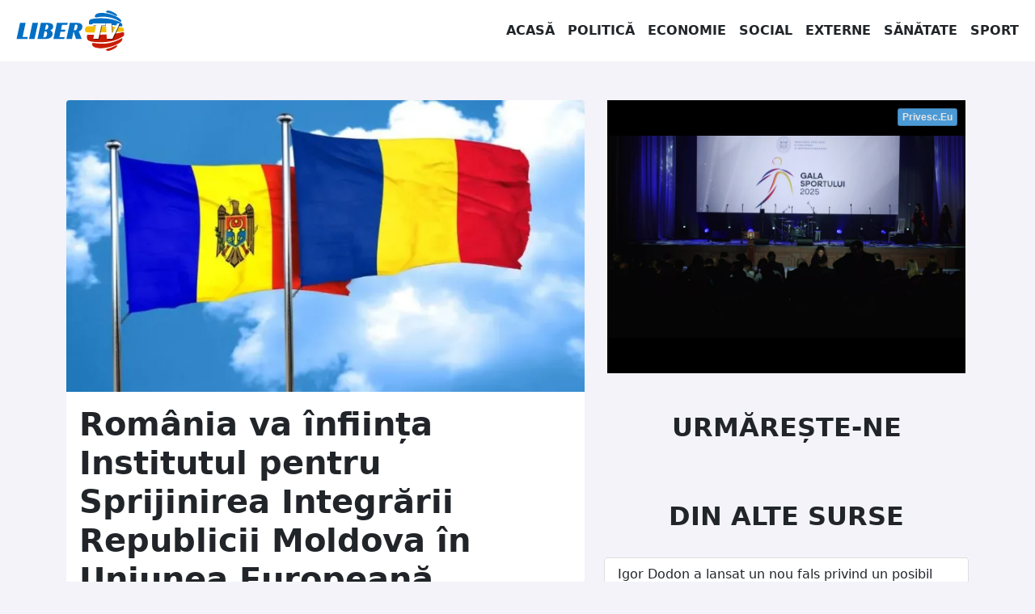

--- FILE ---
content_type: text/html; charset=UTF-8
request_url: https://libertv.md/politica/romania-va-infiinta-institutul-pentru-sprijinirea-integrarii-republicii-moldova-in-uniunea-europeana/
body_size: 13498
content:
<!doctype html>
<!--[if lt IE 9]><html class="no-js no-svg ie lt-ie9 lt-ie8 lt-ie7" dir="ltr" lang="ro-RO" prefix="og: https://ogp.me/ns#"> <![endif]-->
<!--[if IE 9]><html class="no-js no-svg ie ie9 lt-ie9 lt-ie8" dir="ltr" lang="ro-RO" prefix="og: https://ogp.me/ns#"> <![endif]-->
<!--[if gt IE 9]><!-->
<html class="no-js no-svg" dir="ltr" lang="ro-RO" prefix="og: https://ogp.me/ns#"> <!--<![endif]-->
<head><style>img.lazy{min-height:1px}</style><link rel="preload" href="https://libertv.md/wp-content/plugins/w3-total-cache/pub/js/lazyload.min.js" as="script">
    <meta charset="UTF-8"/>
    <meta name="description" content="Fii liber cu noi!">
    <meta http-equiv="Content-Type" content="text/html; charset=UTF-8"/>
    <meta http-equiv="X-UA-Compatible" content="IE=edge">
    <meta name="viewport" content="width=device-width, initial-scale=1">
    <link rel="profile" href="http://gmpg.org/xfn/11">
    <title>România va înființa Institutul pentru Sprijinirea Integrării Republicii Moldova în Uniunea Europeană - Liber TV</title>
	<style>img:is([sizes="auto" i], [sizes^="auto," i]) { contain-intrinsic-size: 3000px 1500px }</style>
	
		<!-- All in One SEO 4.6.8.1 - aioseo.com -->
		<meta name="description" content="Senatul României a adoptat o propunere legislativă prin care se înfiinţează Institutul pentru Sprijinirea Integrării Republicii Moldova în Uniunea Europeană, pe perioada negocierilor de aderare, scrie caleaeuropeana.ro, cu trimitere la Agerpres. Potrivit proiectului iniţiat de un grup de parlamentari PNL, este vorba de o instituţie administrativă autonomă cu personalitate juridică, rolul ei fiind de a" />
		<meta name="robots" content="max-image-preview:large" />
		<link rel="canonical" href="https://libertv.md/politica/romania-va-infiinta-institutul-pentru-sprijinirea-integrarii-republicii-moldova-in-uniunea-europeana/" />
		<meta name="generator" content="All in One SEO (AIOSEO) 4.6.8.1" />
		<meta property="og:locale" content="ro_RO" />
		<meta property="og:site_name" content="Liber TV - Fii liber cu noi!" />
		<meta property="og:type" content="article" />
		<meta property="og:title" content="România va înființa Institutul pentru Sprijinirea Integrării Republicii Moldova în Uniunea Europeană - Liber TV" />
		<meta property="og:description" content="Senatul României a adoptat o propunere legislativă prin care se înfiinţează Institutul pentru Sprijinirea Integrării Republicii Moldova în Uniunea Europeană, pe perioada negocierilor de aderare, scrie caleaeuropeana.ro, cu trimitere la Agerpres. Potrivit proiectului iniţiat de un grup de parlamentari PNL, este vorba de o instituţie administrativă autonomă cu personalitate juridică, rolul ei fiind de a" />
		<meta property="og:url" content="https://libertv.md/politica/romania-va-infiinta-institutul-pentru-sprijinirea-integrarii-republicii-moldova-in-uniunea-europeana/" />
		<meta property="og:image" content="https://libertv.md/wp-content/uploads/2023/10/IMG_2813.jpeg" />
		<meta property="og:image:secure_url" content="https://libertv.md/wp-content/uploads/2023/10/IMG_2813.jpeg" />
		<meta property="og:image:width" content="810" />
		<meta property="og:image:height" content="455" />
		<meta property="article:published_time" content="2023-10-24T08:41:23+00:00" />
		<meta property="article:modified_time" content="2023-10-24T08:42:02+00:00" />
		<meta property="article:publisher" content="https://www.facebook.com/LiberTVmd/" />
		<meta name="twitter:card" content="summary" />
		<meta name="twitter:title" content="România va înființa Institutul pentru Sprijinirea Integrării Republicii Moldova în Uniunea Europeană - Liber TV" />
		<meta name="twitter:description" content="Senatul României a adoptat o propunere legislativă prin care se înfiinţează Institutul pentru Sprijinirea Integrării Republicii Moldova în Uniunea Europeană, pe perioada negocierilor de aderare, scrie caleaeuropeana.ro, cu trimitere la Agerpres. Potrivit proiectului iniţiat de un grup de parlamentari PNL, este vorba de o instituţie administrativă autonomă cu personalitate juridică, rolul ei fiind de a" />
		<meta name="twitter:image" content="https://libertv.md/wp-content/uploads/2023/10/IMG_2813.jpeg" />
		<script type="application/ld+json" class="aioseo-schema">
			{"@context":"https:\/\/schema.org","@graph":[{"@type":"BlogPosting","@id":"https:\/\/libertv.md\/politica\/romania-va-infiinta-institutul-pentru-sprijinirea-integrarii-republicii-moldova-in-uniunea-europeana\/#blogposting","name":"Rom\u00e2nia va \u00eenfiin\u021ba Institutul pentru Sprijinirea Integr\u0103rii Republicii Moldova \u00een Uniunea European\u0103 - Liber TV","headline":"Rom\u00e2nia va \u00eenfiin\u021ba Institutul pentru Sprijinirea Integr\u0103rii Republicii Moldova \u00een Uniunea European\u0103","author":{"@id":"https:\/\/libertv.md\/reporter\/sirbu-adrian\/#author"},"publisher":{"@id":"https:\/\/libertv.md\/#organization"},"image":{"@type":"ImageObject","url":"https:\/\/libertv.md\/wp-content\/uploads\/2023\/10\/IMG_2813.jpeg","width":810,"height":455},"datePublished":"2023-10-24T10:41:23+02:00","dateModified":"2023-10-24T10:42:02+02:00","inLanguage":"ro-RO","mainEntityOfPage":{"@id":"https:\/\/libertv.md\/politica\/romania-va-infiinta-institutul-pentru-sprijinirea-integrarii-republicii-moldova-in-uniunea-europeana\/#webpage"},"isPartOf":{"@id":"https:\/\/libertv.md\/politica\/romania-va-infiinta-institutul-pentru-sprijinirea-integrarii-republicii-moldova-in-uniunea-europeana\/#webpage"},"articleSection":"Politica, Promo"},{"@type":"BreadcrumbList","@id":"https:\/\/libertv.md\/politica\/romania-va-infiinta-institutul-pentru-sprijinirea-integrarii-republicii-moldova-in-uniunea-europeana\/#breadcrumblist","itemListElement":[{"@type":"ListItem","@id":"https:\/\/libertv.md\/#listItem","position":1,"name":"Prima pagin\u0103","item":"https:\/\/libertv.md\/","nextItem":"https:\/\/libertv.md\/stiri\/politica\/#listItem"},{"@type":"ListItem","@id":"https:\/\/libertv.md\/stiri\/politica\/#listItem","position":2,"name":"Politica","item":"https:\/\/libertv.md\/stiri\/politica\/","nextItem":"https:\/\/libertv.md\/politica\/romania-va-infiinta-institutul-pentru-sprijinirea-integrarii-republicii-moldova-in-uniunea-europeana\/#listItem","previousItem":"https:\/\/libertv.md\/#listItem"},{"@type":"ListItem","@id":"https:\/\/libertv.md\/politica\/romania-va-infiinta-institutul-pentru-sprijinirea-integrarii-republicii-moldova-in-uniunea-europeana\/#listItem","position":3,"name":"Rom\u00e2nia va \u00eenfiin\u021ba Institutul pentru Sprijinirea Integr\u0103rii Republicii Moldova \u00een Uniunea European\u0103","previousItem":"https:\/\/libertv.md\/stiri\/politica\/#listItem"}]},{"@type":"Organization","@id":"https:\/\/libertv.md\/#organization","name":"Liber TV","description":"Fii liber cu noi!","url":"https:\/\/libertv.md\/","logo":{"@type":"ImageObject","url":"https:\/\/libertv.md\/wp-content\/uploads\/2022\/02\/logo-liber-tv-moldova-1024.png","@id":"https:\/\/libertv.md\/politica\/romania-va-infiinta-institutul-pentru-sprijinirea-integrarii-republicii-moldova-in-uniunea-europeana\/#organizationLogo","width":1024,"height":1024},"image":{"@id":"https:\/\/libertv.md\/politica\/romania-va-infiinta-institutul-pentru-sprijinirea-integrarii-republicii-moldova-in-uniunea-europeana\/#organizationLogo"},"sameAs":["https:\/\/www.facebook.com\/LiberTVmd\/","https:\/\/www.instagram.com\/libertv_md\/","https:\/\/www.youtube.com\/c\/LiberTV","https:\/\/www.linkedin.com\/company\/libertv"]},{"@type":"Person","@id":"https:\/\/libertv.md\/reporter\/sirbu-adrian\/#author","url":"https:\/\/libertv.md\/reporter\/sirbu-adrian\/","name":"Adrian Sirbu","image":{"@type":"ImageObject","@id":"https:\/\/libertv.md\/politica\/romania-va-infiinta-institutul-pentru-sprijinirea-integrarii-republicii-moldova-in-uniunea-europeana\/#authorImage","url":"https:\/\/secure.gravatar.com\/avatar\/62cd235c9f3513d83e98a9aa9da1cecf?s=96&d=mm&r=g","width":96,"height":96,"caption":"Adrian Sirbu"}},{"@type":"WebPage","@id":"https:\/\/libertv.md\/politica\/romania-va-infiinta-institutul-pentru-sprijinirea-integrarii-republicii-moldova-in-uniunea-europeana\/#webpage","url":"https:\/\/libertv.md\/politica\/romania-va-infiinta-institutul-pentru-sprijinirea-integrarii-republicii-moldova-in-uniunea-europeana\/","name":"Rom\u00e2nia va \u00eenfiin\u021ba Institutul pentru Sprijinirea Integr\u0103rii Republicii Moldova \u00een Uniunea European\u0103 - Liber TV","description":"Senatul Rom\u00e2niei a adoptat o propunere legislativ\u0103 prin care se \u00eenfiin\u0163eaz\u0103 Institutul pentru Sprijinirea Integr\u0103rii Republicii Moldova \u00een Uniunea European\u0103, pe perioada negocierilor de aderare, scrie caleaeuropeana.ro, cu trimitere la Agerpres. Potrivit proiectului ini\u0163iat de un grup de parlamentari PNL, este vorba de o institu\u0163ie administrativ\u0103 autonom\u0103 cu personalitate juridic\u0103, rolul ei fiind de a","inLanguage":"ro-RO","isPartOf":{"@id":"https:\/\/libertv.md\/#website"},"breadcrumb":{"@id":"https:\/\/libertv.md\/politica\/romania-va-infiinta-institutul-pentru-sprijinirea-integrarii-republicii-moldova-in-uniunea-europeana\/#breadcrumblist"},"author":{"@id":"https:\/\/libertv.md\/reporter\/sirbu-adrian\/#author"},"creator":{"@id":"https:\/\/libertv.md\/reporter\/sirbu-adrian\/#author"},"image":{"@type":"ImageObject","url":"https:\/\/libertv.md\/wp-content\/uploads\/2023\/10\/IMG_2813.jpeg","@id":"https:\/\/libertv.md\/politica\/romania-va-infiinta-institutul-pentru-sprijinirea-integrarii-republicii-moldova-in-uniunea-europeana\/#mainImage","width":810,"height":455},"primaryImageOfPage":{"@id":"https:\/\/libertv.md\/politica\/romania-va-infiinta-institutul-pentru-sprijinirea-integrarii-republicii-moldova-in-uniunea-europeana\/#mainImage"},"datePublished":"2023-10-24T10:41:23+02:00","dateModified":"2023-10-24T10:42:02+02:00"},{"@type":"WebSite","@id":"https:\/\/libertv.md\/#website","url":"https:\/\/libertv.md\/","name":"Liber TV","description":"Fii liber cu noi!","inLanguage":"ro-RO","publisher":{"@id":"https:\/\/libertv.md\/#organization"}}]}
		</script>
		<!-- All in One SEO -->

		<!-- This site uses the Google Analytics by MonsterInsights plugin v9.0.0 - Using Analytics tracking - https://www.monsterinsights.com/ -->
							<script src="//www.googletagmanager.com/gtag/js?id=G-895HKF1ZEP"  data-cfasync="false" data-wpfc-render="false" type="text/javascript" async></script>
			<script data-cfasync="false" data-wpfc-render="false" type="text/javascript">
				var mi_version = '9.0.0';
				var mi_track_user = true;
				var mi_no_track_reason = '';
								var MonsterInsightsDefaultLocations = {"page_location":"https:\/\/libertv.md\/politica\/romania-va-infiinta-institutul-pentru-sprijinirea-integrarii-republicii-moldova-in-uniunea-europeana\/"};
				if ( typeof MonsterInsightsPrivacyGuardFilter === 'function' ) {
					var MonsterInsightsLocations = (typeof MonsterInsightsExcludeQuery === 'object') ? MonsterInsightsPrivacyGuardFilter( MonsterInsightsExcludeQuery ) : MonsterInsightsPrivacyGuardFilter( MonsterInsightsDefaultLocations );
				} else {
					var MonsterInsightsLocations = (typeof MonsterInsightsExcludeQuery === 'object') ? MonsterInsightsExcludeQuery : MonsterInsightsDefaultLocations;
				}

								var disableStrs = [
										'ga-disable-G-895HKF1ZEP',
									];

				/* Function to detect opted out users */
				function __gtagTrackerIsOptedOut() {
					for (var index = 0; index < disableStrs.length; index++) {
						if (document.cookie.indexOf(disableStrs[index] + '=true') > -1) {
							return true;
						}
					}

					return false;
				}

				/* Disable tracking if the opt-out cookie exists. */
				if (__gtagTrackerIsOptedOut()) {
					for (var index = 0; index < disableStrs.length; index++) {
						window[disableStrs[index]] = true;
					}
				}

				/* Opt-out function */
				function __gtagTrackerOptout() {
					for (var index = 0; index < disableStrs.length; index++) {
						document.cookie = disableStrs[index] + '=true; expires=Thu, 31 Dec 2099 23:59:59 UTC; path=/';
						window[disableStrs[index]] = true;
					}
				}

				if ('undefined' === typeof gaOptout) {
					function gaOptout() {
						__gtagTrackerOptout();
					}
				}
								window.dataLayer = window.dataLayer || [];

				window.MonsterInsightsDualTracker = {
					helpers: {},
					trackers: {},
				};
				if (mi_track_user) {
					function __gtagDataLayer() {
						dataLayer.push(arguments);
					}

					function __gtagTracker(type, name, parameters) {
						if (!parameters) {
							parameters = {};
						}

						if (parameters.send_to) {
							__gtagDataLayer.apply(null, arguments);
							return;
						}

						if (type === 'event') {
														parameters.send_to = monsterinsights_frontend.v4_id;
							var hookName = name;
							if (typeof parameters['event_category'] !== 'undefined') {
								hookName = parameters['event_category'] + ':' + name;
							}

							if (typeof MonsterInsightsDualTracker.trackers[hookName] !== 'undefined') {
								MonsterInsightsDualTracker.trackers[hookName](parameters);
							} else {
								__gtagDataLayer('event', name, parameters);
							}
							
						} else {
							__gtagDataLayer.apply(null, arguments);
						}
					}

					__gtagTracker('js', new Date());
					__gtagTracker('set', {
						'developer_id.dZGIzZG': true,
											});
					if ( MonsterInsightsLocations.page_location ) {
						__gtagTracker('set', MonsterInsightsLocations);
					}
										__gtagTracker('config', 'G-895HKF1ZEP', {"forceSSL":"true","link_attribution":"true"} );
															window.gtag = __gtagTracker;										(function () {
						/* https://developers.google.com/analytics/devguides/collection/analyticsjs/ */
						/* ga and __gaTracker compatibility shim. */
						var noopfn = function () {
							return null;
						};
						var newtracker = function () {
							return new Tracker();
						};
						var Tracker = function () {
							return null;
						};
						var p = Tracker.prototype;
						p.get = noopfn;
						p.set = noopfn;
						p.send = function () {
							var args = Array.prototype.slice.call(arguments);
							args.unshift('send');
							__gaTracker.apply(null, args);
						};
						var __gaTracker = function () {
							var len = arguments.length;
							if (len === 0) {
								return;
							}
							var f = arguments[len - 1];
							if (typeof f !== 'object' || f === null || typeof f.hitCallback !== 'function') {
								if ('send' === arguments[0]) {
									var hitConverted, hitObject = false, action;
									if ('event' === arguments[1]) {
										if ('undefined' !== typeof arguments[3]) {
											hitObject = {
												'eventAction': arguments[3],
												'eventCategory': arguments[2],
												'eventLabel': arguments[4],
												'value': arguments[5] ? arguments[5] : 1,
											}
										}
									}
									if ('pageview' === arguments[1]) {
										if ('undefined' !== typeof arguments[2]) {
											hitObject = {
												'eventAction': 'page_view',
												'page_path': arguments[2],
											}
										}
									}
									if (typeof arguments[2] === 'object') {
										hitObject = arguments[2];
									}
									if (typeof arguments[5] === 'object') {
										Object.assign(hitObject, arguments[5]);
									}
									if ('undefined' !== typeof arguments[1].hitType) {
										hitObject = arguments[1];
										if ('pageview' === hitObject.hitType) {
											hitObject.eventAction = 'page_view';
										}
									}
									if (hitObject) {
										action = 'timing' === arguments[1].hitType ? 'timing_complete' : hitObject.eventAction;
										hitConverted = mapArgs(hitObject);
										__gtagTracker('event', action, hitConverted);
									}
								}
								return;
							}

							function mapArgs(args) {
								var arg, hit = {};
								var gaMap = {
									'eventCategory': 'event_category',
									'eventAction': 'event_action',
									'eventLabel': 'event_label',
									'eventValue': 'event_value',
									'nonInteraction': 'non_interaction',
									'timingCategory': 'event_category',
									'timingVar': 'name',
									'timingValue': 'value',
									'timingLabel': 'event_label',
									'page': 'page_path',
									'location': 'page_location',
									'title': 'page_title',
									'referrer' : 'page_referrer',
								};
								for (arg in args) {
																		if (!(!args.hasOwnProperty(arg) || !gaMap.hasOwnProperty(arg))) {
										hit[gaMap[arg]] = args[arg];
									} else {
										hit[arg] = args[arg];
									}
								}
								return hit;
							}

							try {
								f.hitCallback();
							} catch (ex) {
							}
						};
						__gaTracker.create = newtracker;
						__gaTracker.getByName = newtracker;
						__gaTracker.getAll = function () {
							return [];
						};
						__gaTracker.remove = noopfn;
						__gaTracker.loaded = true;
						window['__gaTracker'] = __gaTracker;
					})();
									} else {
										console.log("");
					(function () {
						function __gtagTracker() {
							return null;
						}

						window['__gtagTracker'] = __gtagTracker;
						window['gtag'] = __gtagTracker;
					})();
									}
			</script>
				<!-- / Google Analytics by MonsterInsights -->
		<style id='classic-theme-styles-inline-css' type='text/css'>
/*! This file is auto-generated */
.wp-block-button__link{color:#fff;background-color:#32373c;border-radius:9999px;box-shadow:none;text-decoration:none;padding:calc(.667em + 2px) calc(1.333em + 2px);font-size:1.125em}.wp-block-file__button{background:#32373c;color:#fff;text-decoration:none}
</style>
<style id='global-styles-inline-css' type='text/css'>
:root{--wp--preset--aspect-ratio--square: 1;--wp--preset--aspect-ratio--4-3: 4/3;--wp--preset--aspect-ratio--3-4: 3/4;--wp--preset--aspect-ratio--3-2: 3/2;--wp--preset--aspect-ratio--2-3: 2/3;--wp--preset--aspect-ratio--16-9: 16/9;--wp--preset--aspect-ratio--9-16: 9/16;--wp--preset--color--black: #000000;--wp--preset--color--cyan-bluish-gray: #abb8c3;--wp--preset--color--white: #ffffff;--wp--preset--color--pale-pink: #f78da7;--wp--preset--color--vivid-red: #cf2e2e;--wp--preset--color--luminous-vivid-orange: #ff6900;--wp--preset--color--luminous-vivid-amber: #fcb900;--wp--preset--color--light-green-cyan: #7bdcb5;--wp--preset--color--vivid-green-cyan: #00d084;--wp--preset--color--pale-cyan-blue: #8ed1fc;--wp--preset--color--vivid-cyan-blue: #0693e3;--wp--preset--color--vivid-purple: #9b51e0;--wp--preset--gradient--vivid-cyan-blue-to-vivid-purple: linear-gradient(135deg,rgba(6,147,227,1) 0%,rgb(155,81,224) 100%);--wp--preset--gradient--light-green-cyan-to-vivid-green-cyan: linear-gradient(135deg,rgb(122,220,180) 0%,rgb(0,208,130) 100%);--wp--preset--gradient--luminous-vivid-amber-to-luminous-vivid-orange: linear-gradient(135deg,rgba(252,185,0,1) 0%,rgba(255,105,0,1) 100%);--wp--preset--gradient--luminous-vivid-orange-to-vivid-red: linear-gradient(135deg,rgba(255,105,0,1) 0%,rgb(207,46,46) 100%);--wp--preset--gradient--very-light-gray-to-cyan-bluish-gray: linear-gradient(135deg,rgb(238,238,238) 0%,rgb(169,184,195) 100%);--wp--preset--gradient--cool-to-warm-spectrum: linear-gradient(135deg,rgb(74,234,220) 0%,rgb(151,120,209) 20%,rgb(207,42,186) 40%,rgb(238,44,130) 60%,rgb(251,105,98) 80%,rgb(254,248,76) 100%);--wp--preset--gradient--blush-light-purple: linear-gradient(135deg,rgb(255,206,236) 0%,rgb(152,150,240) 100%);--wp--preset--gradient--blush-bordeaux: linear-gradient(135deg,rgb(254,205,165) 0%,rgb(254,45,45) 50%,rgb(107,0,62) 100%);--wp--preset--gradient--luminous-dusk: linear-gradient(135deg,rgb(255,203,112) 0%,rgb(199,81,192) 50%,rgb(65,88,208) 100%);--wp--preset--gradient--pale-ocean: linear-gradient(135deg,rgb(255,245,203) 0%,rgb(182,227,212) 50%,rgb(51,167,181) 100%);--wp--preset--gradient--electric-grass: linear-gradient(135deg,rgb(202,248,128) 0%,rgb(113,206,126) 100%);--wp--preset--gradient--midnight: linear-gradient(135deg,rgb(2,3,129) 0%,rgb(40,116,252) 100%);--wp--preset--font-size--small: 13px;--wp--preset--font-size--medium: 20px;--wp--preset--font-size--large: 36px;--wp--preset--font-size--x-large: 42px;--wp--preset--spacing--20: 0.44rem;--wp--preset--spacing--30: 0.67rem;--wp--preset--spacing--40: 1rem;--wp--preset--spacing--50: 1.5rem;--wp--preset--spacing--60: 2.25rem;--wp--preset--spacing--70: 3.38rem;--wp--preset--spacing--80: 5.06rem;--wp--preset--shadow--natural: 6px 6px 9px rgba(0, 0, 0, 0.2);--wp--preset--shadow--deep: 12px 12px 50px rgba(0, 0, 0, 0.4);--wp--preset--shadow--sharp: 6px 6px 0px rgba(0, 0, 0, 0.2);--wp--preset--shadow--outlined: 6px 6px 0px -3px rgba(255, 255, 255, 1), 6px 6px rgba(0, 0, 0, 1);--wp--preset--shadow--crisp: 6px 6px 0px rgba(0, 0, 0, 1);}:where(.is-layout-flex){gap: 0.5em;}:where(.is-layout-grid){gap: 0.5em;}body .is-layout-flex{display: flex;}.is-layout-flex{flex-wrap: wrap;align-items: center;}.is-layout-flex > :is(*, div){margin: 0;}body .is-layout-grid{display: grid;}.is-layout-grid > :is(*, div){margin: 0;}:where(.wp-block-columns.is-layout-flex){gap: 2em;}:where(.wp-block-columns.is-layout-grid){gap: 2em;}:where(.wp-block-post-template.is-layout-flex){gap: 1.25em;}:where(.wp-block-post-template.is-layout-grid){gap: 1.25em;}.has-black-color{color: var(--wp--preset--color--black) !important;}.has-cyan-bluish-gray-color{color: var(--wp--preset--color--cyan-bluish-gray) !important;}.has-white-color{color: var(--wp--preset--color--white) !important;}.has-pale-pink-color{color: var(--wp--preset--color--pale-pink) !important;}.has-vivid-red-color{color: var(--wp--preset--color--vivid-red) !important;}.has-luminous-vivid-orange-color{color: var(--wp--preset--color--luminous-vivid-orange) !important;}.has-luminous-vivid-amber-color{color: var(--wp--preset--color--luminous-vivid-amber) !important;}.has-light-green-cyan-color{color: var(--wp--preset--color--light-green-cyan) !important;}.has-vivid-green-cyan-color{color: var(--wp--preset--color--vivid-green-cyan) !important;}.has-pale-cyan-blue-color{color: var(--wp--preset--color--pale-cyan-blue) !important;}.has-vivid-cyan-blue-color{color: var(--wp--preset--color--vivid-cyan-blue) !important;}.has-vivid-purple-color{color: var(--wp--preset--color--vivid-purple) !important;}.has-black-background-color{background-color: var(--wp--preset--color--black) !important;}.has-cyan-bluish-gray-background-color{background-color: var(--wp--preset--color--cyan-bluish-gray) !important;}.has-white-background-color{background-color: var(--wp--preset--color--white) !important;}.has-pale-pink-background-color{background-color: var(--wp--preset--color--pale-pink) !important;}.has-vivid-red-background-color{background-color: var(--wp--preset--color--vivid-red) !important;}.has-luminous-vivid-orange-background-color{background-color: var(--wp--preset--color--luminous-vivid-orange) !important;}.has-luminous-vivid-amber-background-color{background-color: var(--wp--preset--color--luminous-vivid-amber) !important;}.has-light-green-cyan-background-color{background-color: var(--wp--preset--color--light-green-cyan) !important;}.has-vivid-green-cyan-background-color{background-color: var(--wp--preset--color--vivid-green-cyan) !important;}.has-pale-cyan-blue-background-color{background-color: var(--wp--preset--color--pale-cyan-blue) !important;}.has-vivid-cyan-blue-background-color{background-color: var(--wp--preset--color--vivid-cyan-blue) !important;}.has-vivid-purple-background-color{background-color: var(--wp--preset--color--vivid-purple) !important;}.has-black-border-color{border-color: var(--wp--preset--color--black) !important;}.has-cyan-bluish-gray-border-color{border-color: var(--wp--preset--color--cyan-bluish-gray) !important;}.has-white-border-color{border-color: var(--wp--preset--color--white) !important;}.has-pale-pink-border-color{border-color: var(--wp--preset--color--pale-pink) !important;}.has-vivid-red-border-color{border-color: var(--wp--preset--color--vivid-red) !important;}.has-luminous-vivid-orange-border-color{border-color: var(--wp--preset--color--luminous-vivid-orange) !important;}.has-luminous-vivid-amber-border-color{border-color: var(--wp--preset--color--luminous-vivid-amber) !important;}.has-light-green-cyan-border-color{border-color: var(--wp--preset--color--light-green-cyan) !important;}.has-vivid-green-cyan-border-color{border-color: var(--wp--preset--color--vivid-green-cyan) !important;}.has-pale-cyan-blue-border-color{border-color: var(--wp--preset--color--pale-cyan-blue) !important;}.has-vivid-cyan-blue-border-color{border-color: var(--wp--preset--color--vivid-cyan-blue) !important;}.has-vivid-purple-border-color{border-color: var(--wp--preset--color--vivid-purple) !important;}.has-vivid-cyan-blue-to-vivid-purple-gradient-background{background: var(--wp--preset--gradient--vivid-cyan-blue-to-vivid-purple) !important;}.has-light-green-cyan-to-vivid-green-cyan-gradient-background{background: var(--wp--preset--gradient--light-green-cyan-to-vivid-green-cyan) !important;}.has-luminous-vivid-amber-to-luminous-vivid-orange-gradient-background{background: var(--wp--preset--gradient--luminous-vivid-amber-to-luminous-vivid-orange) !important;}.has-luminous-vivid-orange-to-vivid-red-gradient-background{background: var(--wp--preset--gradient--luminous-vivid-orange-to-vivid-red) !important;}.has-very-light-gray-to-cyan-bluish-gray-gradient-background{background: var(--wp--preset--gradient--very-light-gray-to-cyan-bluish-gray) !important;}.has-cool-to-warm-spectrum-gradient-background{background: var(--wp--preset--gradient--cool-to-warm-spectrum) !important;}.has-blush-light-purple-gradient-background{background: var(--wp--preset--gradient--blush-light-purple) !important;}.has-blush-bordeaux-gradient-background{background: var(--wp--preset--gradient--blush-bordeaux) !important;}.has-luminous-dusk-gradient-background{background: var(--wp--preset--gradient--luminous-dusk) !important;}.has-pale-ocean-gradient-background{background: var(--wp--preset--gradient--pale-ocean) !important;}.has-electric-grass-gradient-background{background: var(--wp--preset--gradient--electric-grass) !important;}.has-midnight-gradient-background{background: var(--wp--preset--gradient--midnight) !important;}.has-small-font-size{font-size: var(--wp--preset--font-size--small) !important;}.has-medium-font-size{font-size: var(--wp--preset--font-size--medium) !important;}.has-large-font-size{font-size: var(--wp--preset--font-size--large) !important;}.has-x-large-font-size{font-size: var(--wp--preset--font-size--x-large) !important;}
:where(.wp-block-post-template.is-layout-flex){gap: 1.25em;}:where(.wp-block-post-template.is-layout-grid){gap: 1.25em;}
:where(.wp-block-columns.is-layout-flex){gap: 2em;}:where(.wp-block-columns.is-layout-grid){gap: 2em;}
:root :where(.wp-block-pullquote){font-size: 1.5em;line-height: 1.6;}
</style>
<link rel='stylesheet' id='global-css-css' href='https://libertv.md/wp-content/themes/libertvmd/assets/dst/css/global.css?ver=1658086474' type='text/css' media='all' />
<script type="text/javascript" src="https://libertv.md/wp-content/plugins/google-analytics-for-wordpress/assets/js/frontend-gtag.min.js?ver=9.0.0" id="monsterinsights-frontend-script-js"></script>
<script data-cfasync="false" data-wpfc-render="false" type="text/javascript" id='monsterinsights-frontend-script-js-extra'>/* <![CDATA[ */
var monsterinsights_frontend = {"js_events_tracking":"true","download_extensions":"doc,pdf,ppt,zip,xls,docx,pptx,xlsx","inbound_paths":"[{\"path\":\"\\\/go\\\/\",\"label\":\"affiliate\"},{\"path\":\"\\\/recommend\\\/\",\"label\":\"affiliate\"}]","home_url":"https:\/\/libertv.md","hash_tracking":"false","v4_id":"G-895HKF1ZEP"};/* ]]> */
</script>
<script type="text/javascript" src="https://libertv.md/wp-content/themes/libertvmd/assets/dst/js/global.js?ver=1644763992" id="global-js-js"></script>
<link rel="https://api.w.org/" href="https://libertv.md/wp-json/" /><link rel="alternate" title="JSON" type="application/json" href="https://libertv.md/wp-json/wp/v2/posts/90659" /><link rel="EditURI" type="application/rsd+xml" title="RSD" href="https://libertv.md/xmlrpc.php?rsd" />

<link rel='shortlink' href='https://libertv.md/?p=90659' />
<link rel="alternate" title="oEmbed (JSON)" type="application/json+oembed" href="https://libertv.md/wp-json/oembed/1.0/embed?url=https%3A%2F%2Flibertv.md%2Fpolitica%2Fromania-va-infiinta-institutul-pentru-sprijinirea-integrarii-republicii-moldova-in-uniunea-europeana%2F" />
<link rel="alternate" title="oEmbed (XML)" type="text/xml+oembed" href="https://libertv.md/wp-json/oembed/1.0/embed?url=https%3A%2F%2Flibertv.md%2Fpolitica%2Fromania-va-infiinta-institutul-pentru-sprijinirea-integrarii-republicii-moldova-in-uniunea-europeana%2F&#038;format=xml" />


        </head>
<body class="bg-light" data-template="base.twig">
<a class="visually-hidden-focusable" href="#content">Sari la conținut</a>
<nav class="navbar navbar-expand-lg navbar-light bg-white">
    <div class="container-fluid">
        <a href="/" class="navbar-brand">
            <img class="lazy" src="data:image/svg+xml,%3Csvg%20xmlns='http://www.w3.org/2000/svg'%20viewBox='0%200%20150%2050'%3E%3C/svg%3E" data-src="/wp-content/themes/libertvmd/assets/img/libertv-moldova-logo.svg" alt="Logo LiberTV Moldova"
                 height="50" width="150">
        </a>
        <button class="navbar-toggler" type="button" data-bs-toggle="collapse" data-bs-target="#navbarSupportedContent"
                aria-controls="navbarSupportedContent" aria-expanded="false" aria-label="Toggle navigation">
            <span class="navbar-toggler-icon"></span>
        </button>
        <div class="collapse navbar-collapse justify-content-end" id="navbarSupportedContent">
            <ul class="navbar-nav mb-2 mb-lg-0 justify-content-end">
                <li class="nav-item text-center">
                    <a href="/" class="nav-link text-dark">Acasă</a>
                </li>
                <li class="nav-item text-center">
                    <a href="/stiri/politica/" class="nav-link text-dark">Politică</a>
                </li>
                <li class="nav-item text-center">
                    <a href="/stiri/economie/" class="nav-link text-dark">Economie</a>
                </li>
                <li class="nav-item text-center">
                    <a href="/stiri/social/" class="nav-link text-dark">Social</a>
                </li>
                <li class="nav-item text-center">
                    <a href="/stiri/externe/" class="nav-link text-dark">Externe</a>
                </li>
                <li class="nav-item text-center">
                    <a href="/stiri/sanatate/" class="nav-link text-dark">Sănătate</a>
                </li>
                <li class="nav-item text-center">
                    <a href="/stiri/sport/" class="nav-link text-dark">Sport</a>
                </li>
            </ul>
        </div>
    </div>
</nav>
<main id="content" role="main" class="min-vh-100">
        <div class="container">
        <div class="row">
            <div class="col-12 col-lg-7 col-xxl-8">
                                <article class="mt-5 card rounded">
                    <picture class="ratio ratio-16x9">
                        <source media="(max-width: 360px)"
                                data-srcset="https://libertv.md/wp-content/uploads/2023/10/IMG_2813-368x207-c-default.webp, https://libertv.md/wp-content/uploads/2023/10/IMG_2813-736x414-c-default.webp 2x"
                                type="image/webp">
                        <source media="(max-width: 360px)"
                                data-srcset="https://libertv.md/wp-content/uploads/2023/10/IMG_2813-368x207-c-default.jpg, https://libertv.md/wp-content/uploads/2023/10/IMG_2813-736x414-c-default.jpg 2x"
                                type="image/jpeg">
                        <source media="(max-width: 430px)"
                                data-srcset="https://libertv.md/wp-content/uploads/2023/10/IMG_2813-432x243-c-default.webp, https://libertv.md/wp-content/uploads/2023/10/IMG_2813-864x486-c-default.webp 2x"
                                type="image/webp">
                        <source media="(max-width: 430px)"
                                data-srcset="https://libertv.md/wp-content/uploads/2023/10/IMG_2813-432x243-c-default.jpg, https://libertv.md/wp-content/uploads/2023/10/IMG_2813-864x486-c-default.jpg 2x"
                                type="image/jpeg">
                        <source media="(max-width: 767px)"
                                data-srcset="https://libertv.md/wp-content/uploads/2023/10/IMG_2813-576x324-c-default.webp, https://libertv.md/wp-content/uploads/2023/10/IMG_2813-1152x648-c-default.webp 2x"
                                type="image/webp">
                        <source media="(max-width: 767px)"
                                data-srcset="https://libertv.md/wp-content/uploads/2023/10/IMG_2813-576x324-c-default.jpg, https://libertv.md/wp-content/uploads/2023/10/IMG_2813-1152x648-c-default.jpg 2x"
                                type="image/jpeg">
                        <source media="(max-width: 1399px)"
                                data-srcset="https://libertv.md/wp-content/uploads/2023/10/IMG_2813-768x432-c-default.webp, https://libertv.md/wp-content/uploads/2023/10/IMG_2813-1536x864-c-default.webp 2x"
                                type="image/webp">
                        <source media="(max-width: 1399px)"
                                data-srcset="https://libertv.md/wp-content/uploads/2023/10/IMG_2813-768x432-c-default.jpg, https://libertv.md/wp-content/uploads/2023/10/IMG_2813-1536x864-c-default.jpg 2x"
                                type="image/jpeg">
                        <source media="(min-width: 1400px)"
                                data-srcset="https://libertv.md/wp-content/uploads/2023/10/IMG_2813-992x558-c-default.webp, https://libertv.md/wp-content/uploads/2023/10/IMG_2813-1984x1116-c-default.webp 2x"
                                type="image/webp">
                        <source media="(min-width: 1400px)"
                                data-srcset="https://libertv.md/wp-content/uploads/2023/10/IMG_2813-992x558-c-default.jpg, https://libertv.md/wp-content/uploads/2023/10/IMG_2813-1984x1116-c-default.jpg 2x"
                                type="image/jpeg">
                        <img src="data:image/svg+xml,%3Csvg%20xmlns='http://www.w3.org/2000/svg'%20viewBox='0%200%201%201'%3E%3C/svg%3E" data-src="https://libertv.md/wp-content/uploads/2023/10/IMG_2813-992x558-c-default.jpg"
                             alt=""
                             class="img-fluid card-img-top rounded-top lazy"/>
                    </picture>
                    <section class="card-body">
                        <h1 class="card-title">România va înființa Institutul pentru Sprijinirea Integrării Republicii Moldova în Uniunea Europeană</h1>
                        <p class="blog-author">
                            <a href="/reporter/sirbu-adrian/"
                               class="text-decoration-none text-info"> Adrian Sirbu </a><span>&bull;</span>
                            <time datetime="2026-01-24 19:45:46">24 octombrie 2023</time>
                        </p>
                        <p><p><strong>Senatul României a adoptat o propunere legislativă prin care se înfiinţează Institutul pentru Sprijinirea Integrării Republicii Moldova în Uniunea Europeană, pe perioada negocierilor de aderare, scrie <a href="https://www.caleaeuropeana.ro/romania-va-infiinta-institutul-pentru-sprijinirea-integrarii-republicii-moldova-in-uniunea-europeana/" target="_blank" rel="noopener" data-saferedirecturl="https://www.google.com/url?q=https://www.caleaeuropeana.ro/romania-va-infiinta-institutul-pentru-sprijinirea-integrarii-republicii-moldova-in-uniunea-europeana/&amp;source=gmail&amp;ust=1698222841806000&amp;usg=AOvVaw1C9nd-ZdRBv7DIMe_GpSzh"><span lang="RO" data-removefontsize="true" data-originalcomputedfontsize="16">caleaeuropeana.ro</span></a><u data-removefontsize="true" data-originalcomputedfontsize="16">,</u> cu trimitere la Agerpres.</strong></p>
<p>Potrivit proiectului iniţiat de un grup de parlamentari PNL, este vorba de o instituţie administrativă autonomă cu personalitate juridică, rolul ei fiind de a acorda asistenţă tehnică instituţiilor şi autorităţilor publice din Republica Moldova.</p>
<p>Rapoartele anuale ale institutului vor fi trimise spre informare celor două camere ale Parlamentului. Conducerea este asigurată de un consiliu format din preşedintele institutului, cu rang de secretar de stat, şi vicepreşedintele, cu rang de subsecretar de stat. Mandatele celor doi sunt de patru ani şi pot fi reînnoite o singură dată.</p>
<p>Preşedintele şi vicepreşedintele sunt numiţi şi revocaţi prin votul majorităţii deputaţilor şi senatorilor reuniţi în şedinţă comună a celor două camere ale Parlamentului, la propunerea grupurilor parlamentare, se arată în proiectul de act normativ.</p>
<p>Propunerea legislativă va fi dezbătută de Camera Deputaţilor, for decizional în acest caz.</p>
</p>
                    </section>
                </article>
                <ul class="nav nav-tabs mt-4 bg-white border-0 rounded-top justify-content-between" id="myTab"
                    role="tablist">
                    <li class="nav-item pt-2" role="presentation">
                        <button class="nav-link border-0 active" id="cotegory-tab" data-bs-toggle="tab"
                                data-bs-target="#category"
                                type="button" role="tab" aria-controls="profile" aria-selected="false">Articole Din
                            Aceeași Categorie
                        </button>
                    </li>
                    <li class="nav-item pt-2" role="presentation">
                        <button class="nav-link border-0" id="author-tab" data-bs-toggle="tab" data-bs-target="#author"
                                type="button" role="tab" aria-controls="author" aria-selected="true">Articole De Același
                            Autor
                        </button>
                    </li>
                </ul>
                <div class="tab-content p-3 pb-0 bg-white rounded-bottom" id="myTabContent">
                    <div class="tab-pane fade show active" id="category" role="tabpanel" aria-labelledby="category-tab">
                        <div class="row row-cols-1 row-cols-md-2">
                                                            <div class="col pb-4">
                                    <a href="https://libertv.md/politica/andrei-nastase-mesaj-de-24-ianuarie-unirea-nu-este-o-jucarie-ideologica-si-nici-o-lozinca-de-campanie/" class="text-decoration-none">
                                        <article class="card rounded text-white">
                                            <picture class="ratio ratio-16x9">
                                                <source media="(max-width: 360px)"
                                                        data-srcset="https://libertv.md/wp-content/uploads/2026/01/619994071_1417172149766049_4895212700322378386_n-e1769255656243-368x207-c-default.webp, https://libertv.md/wp-content/uploads/2026/01/619994071_1417172149766049_4895212700322378386_n-e1769255656243-736x414-c-default.webp 2x"
                                                        type="image/webp">
                                                <source media="(max-width: 360px)"
                                                        data-srcset="https://libertv.md/wp-content/uploads/2026/01/619994071_1417172149766049_4895212700322378386_n-e1769255656243-368x207-c-default.jpg, https://libertv.md/wp-content/uploads/2026/01/619994071_1417172149766049_4895212700322378386_n-e1769255656243-736x414-c-default.jpg 2x"
                                                        type="image/jpeg">
                                                <source media="(max-width: 430px)"
                                                        data-srcset="https://libertv.md/wp-content/uploads/2026/01/619994071_1417172149766049_4895212700322378386_n-e1769255656243-432x243-c-default.webp, https://libertv.md/wp-content/uploads/2026/01/619994071_1417172149766049_4895212700322378386_n-e1769255656243-864x486-c-default.webp 2x"
                                                        type="image/webp">
                                                <source media="(max-width: 430px)"
                                                        data-srcset="https://libertv.md/wp-content/uploads/2026/01/619994071_1417172149766049_4895212700322378386_n-e1769255656243-432x243-c-default.jpg, https://libertv.md/wp-content/uploads/2026/01/619994071_1417172149766049_4895212700322378386_n-e1769255656243-864x486-c-default.jpg 2x"
                                                        type="image/jpeg">
                                                <source media="(max-width: 767px)"
                                                        data-srcset="https://libertv.md/wp-content/uploads/2026/01/619994071_1417172149766049_4895212700322378386_n-e1769255656243-576x324-c-default.webp, https://libertv.md/wp-content/uploads/2026/01/619994071_1417172149766049_4895212700322378386_n-e1769255656243-1152x648-c-default.webp 2x"
                                                        type="image/webp">
                                                <source media="(max-width: 767px)"
                                                        data-srcset="https://libertv.md/wp-content/uploads/2026/01/619994071_1417172149766049_4895212700322378386_n-e1769255656243-576x324-c-default.jpg, https://libertv.md/wp-content/uploads/2026/01/619994071_1417172149766049_4895212700322378386_n-e1769255656243-1152x648-c-default.jpg 2x"
                                                        type="image/jpeg">
                                                <source media="(max-width: 1399px)"
                                                        data-srcset="https://libertv.md/wp-content/uploads/2026/01/619994071_1417172149766049_4895212700322378386_n-e1769255656243-368x207-c-default.webp, https://libertv.md/wp-content/uploads/2026/01/619994071_1417172149766049_4895212700322378386_n-e1769255656243-736x414-c-default.webp 2x"
                                                        type="image/webp">
                                                <source media="(max-width: 1399px)"
                                                        data-srcset="https://libertv.md/wp-content/uploads/2026/01/619994071_1417172149766049_4895212700322378386_n-e1769255656243-368x207-c-default.jpg, https://libertv.md/wp-content/uploads/2026/01/619994071_1417172149766049_4895212700322378386_n-e1769255656243-736x414-c-default.jpg 2x"
                                                        type="image/jpeg">
                                                <source media="(min-width: 1400px)"
                                                        data-srcset="https://libertv.md/wp-content/uploads/2026/01/619994071_1417172149766049_4895212700322378386_n-e1769255656243-432x243-c-default.webp, https://libertv.md/wp-content/uploads/2026/01/619994071_1417172149766049_4895212700322378386_n-e1769255656243-864x486-c-default.webp 2x"
                                                        type="image/webp">
                                                <source media="(min-width: 1400px)"
                                                        data-srcset="https://libertv.md/wp-content/uploads/2026/01/619994071_1417172149766049_4895212700322378386_n-e1769255656243-432x243-c-default.jpg, https://libertv.md/wp-content/uploads/2026/01/619994071_1417172149766049_4895212700322378386_n-e1769255656243-864x486-c-default.jpg 2x"
                                                        type="image/jpeg">
                                                <img src="data:image/svg+xml,%3Csvg%20xmlns='http://www.w3.org/2000/svg'%20viewBox='0%200%201%201'%3E%3C/svg%3E" data-src="https://libertv.md/wp-content/uploads/2026/01/619994071_1417172149766049_4895212700322378386_n-e1769255656243-576x324-c-default.jpg, https://libertv.md/wp-content/uploads/2026/01/619994071_1417172149766049_4895212700322378386_n-e1769255656243-1152x648-c-default.jpg 2x"
                                                     alt=""
                                                     class="img-fluid card-img rounded lazy"/>
                                            </picture>
                                            <div class="card-img-overlay bottom-0 bg-dark bg-opacity-50 rounded">
                                                <div class="position-absolute bottom-0">
                                                    <p class="card-text mb-1">24 ianuarie 2026</p>
                                                    <h2 class="card-title fs-5">Andrei Năstase, mesaj de 24 ianuarie: „Unirea nu este o jucărie ideologică și nici o lozincă de campanie”</h2>
                                                </div>
                                            </div>
                                        </article>
                                    </a>
                                </div>
                                                            <div class="col pb-4">
                                    <a href="https://libertv.md/politica/presedintele-romaniei-unirea-cu-republica-moldova-va-fi-posibila-doar-cand-majoritatea-moldovenilor-o-va-dori/" class="text-decoration-none">
                                        <article class="card rounded text-white">
                                            <picture class="ratio ratio-16x9">
                                                <source media="(max-width: 360px)"
                                                        data-srcset="https://libertv.md/wp-content/uploads/2026/01/IMG_9286-368x207-c-default.webp, https://libertv.md/wp-content/uploads/2026/01/IMG_9286-736x414-c-default.webp 2x"
                                                        type="image/webp">
                                                <source media="(max-width: 360px)"
                                                        data-srcset="https://libertv.md/wp-content/uploads/2026/01/IMG_9286-368x207-c-default.jpg, https://libertv.md/wp-content/uploads/2026/01/IMG_9286-736x414-c-default.jpg 2x"
                                                        type="image/jpeg">
                                                <source media="(max-width: 430px)"
                                                        data-srcset="https://libertv.md/wp-content/uploads/2026/01/IMG_9286-432x243-c-default.webp, https://libertv.md/wp-content/uploads/2026/01/IMG_9286-864x486-c-default.webp 2x"
                                                        type="image/webp">
                                                <source media="(max-width: 430px)"
                                                        data-srcset="https://libertv.md/wp-content/uploads/2026/01/IMG_9286-432x243-c-default.jpg, https://libertv.md/wp-content/uploads/2026/01/IMG_9286-864x486-c-default.jpg 2x"
                                                        type="image/jpeg">
                                                <source media="(max-width: 767px)"
                                                        data-srcset="https://libertv.md/wp-content/uploads/2026/01/IMG_9286-576x324-c-default.webp, https://libertv.md/wp-content/uploads/2026/01/IMG_9286-1152x648-c-default.webp 2x"
                                                        type="image/webp">
                                                <source media="(max-width: 767px)"
                                                        data-srcset="https://libertv.md/wp-content/uploads/2026/01/IMG_9286-576x324-c-default.jpg, https://libertv.md/wp-content/uploads/2026/01/IMG_9286-1152x648-c-default.jpg 2x"
                                                        type="image/jpeg">
                                                <source media="(max-width: 1399px)"
                                                        data-srcset="https://libertv.md/wp-content/uploads/2026/01/IMG_9286-368x207-c-default.webp, https://libertv.md/wp-content/uploads/2026/01/IMG_9286-736x414-c-default.webp 2x"
                                                        type="image/webp">
                                                <source media="(max-width: 1399px)"
                                                        data-srcset="https://libertv.md/wp-content/uploads/2026/01/IMG_9286-368x207-c-default.jpg, https://libertv.md/wp-content/uploads/2026/01/IMG_9286-736x414-c-default.jpg 2x"
                                                        type="image/jpeg">
                                                <source media="(min-width: 1400px)"
                                                        data-srcset="https://libertv.md/wp-content/uploads/2026/01/IMG_9286-432x243-c-default.webp, https://libertv.md/wp-content/uploads/2026/01/IMG_9286-864x486-c-default.webp 2x"
                                                        type="image/webp">
                                                <source media="(min-width: 1400px)"
                                                        data-srcset="https://libertv.md/wp-content/uploads/2026/01/IMG_9286-432x243-c-default.jpg, https://libertv.md/wp-content/uploads/2026/01/IMG_9286-864x486-c-default.jpg 2x"
                                                        type="image/jpeg">
                                                <img src="data:image/svg+xml,%3Csvg%20xmlns='http://www.w3.org/2000/svg'%20viewBox='0%200%201%201'%3E%3C/svg%3E" data-src="https://libertv.md/wp-content/uploads/2026/01/IMG_9286-576x324-c-default.jpg, https://libertv.md/wp-content/uploads/2026/01/IMG_9286-1152x648-c-default.jpg 2x"
                                                     alt=""
                                                     class="img-fluid card-img rounded lazy"/>
                                            </picture>
                                            <div class="card-img-overlay bottom-0 bg-dark bg-opacity-50 rounded">
                                                <div class="position-absolute bottom-0">
                                                    <p class="card-text mb-1">23 ianuarie 2026</p>
                                                    <h2 class="card-title fs-5">Președintele României: Unirea cu Republica Moldova va fi posibilă doar când majoritatea moldovenilor o va dori</h2>
                                                </div>
                                            </div>
                                        </article>
                                    </a>
                                </div>
                                                            <div class="col pb-4">
                                    <a href="https://libertv.md/politica/video-alexandr-berlinschii-partidul-nostru-reintegrarea-tarii-trebuie-sa-fie-o-prioritate-dar-guvernul-nu-a-prezentat-niciun-plan-pana-acum/" class="text-decoration-none">
                                        <article class="card rounded text-white">
                                            <picture class="ratio ratio-16x9">
                                                <source media="(max-width: 360px)"
                                                        data-srcset="https://libertv.md/wp-content/uploads/2026/01/bdcad9d0-c911-4eaa-8007-e162a4a2fd07-368x207-c-default.webp, https://libertv.md/wp-content/uploads/2026/01/bdcad9d0-c911-4eaa-8007-e162a4a2fd07-736x414-c-default.webp 2x"
                                                        type="image/webp">
                                                <source media="(max-width: 360px)"
                                                        data-srcset="https://libertv.md/wp-content/uploads/2026/01/bdcad9d0-c911-4eaa-8007-e162a4a2fd07-368x207-c-default.jpg, https://libertv.md/wp-content/uploads/2026/01/bdcad9d0-c911-4eaa-8007-e162a4a2fd07-736x414-c-default.jpg 2x"
                                                        type="image/jpeg">
                                                <source media="(max-width: 430px)"
                                                        data-srcset="https://libertv.md/wp-content/uploads/2026/01/bdcad9d0-c911-4eaa-8007-e162a4a2fd07-432x243-c-default.webp, https://libertv.md/wp-content/uploads/2026/01/bdcad9d0-c911-4eaa-8007-e162a4a2fd07-864x486-c-default.webp 2x"
                                                        type="image/webp">
                                                <source media="(max-width: 430px)"
                                                        data-srcset="https://libertv.md/wp-content/uploads/2026/01/bdcad9d0-c911-4eaa-8007-e162a4a2fd07-432x243-c-default.jpg, https://libertv.md/wp-content/uploads/2026/01/bdcad9d0-c911-4eaa-8007-e162a4a2fd07-864x486-c-default.jpg 2x"
                                                        type="image/jpeg">
                                                <source media="(max-width: 767px)"
                                                        data-srcset="https://libertv.md/wp-content/uploads/2026/01/bdcad9d0-c911-4eaa-8007-e162a4a2fd07-576x324-c-default.webp, https://libertv.md/wp-content/uploads/2026/01/bdcad9d0-c911-4eaa-8007-e162a4a2fd07-1152x648-c-default.webp 2x"
                                                        type="image/webp">
                                                <source media="(max-width: 767px)"
                                                        data-srcset="https://libertv.md/wp-content/uploads/2026/01/bdcad9d0-c911-4eaa-8007-e162a4a2fd07-576x324-c-default.jpg, https://libertv.md/wp-content/uploads/2026/01/bdcad9d0-c911-4eaa-8007-e162a4a2fd07-1152x648-c-default.jpg 2x"
                                                        type="image/jpeg">
                                                <source media="(max-width: 1399px)"
                                                        data-srcset="https://libertv.md/wp-content/uploads/2026/01/bdcad9d0-c911-4eaa-8007-e162a4a2fd07-368x207-c-default.webp, https://libertv.md/wp-content/uploads/2026/01/bdcad9d0-c911-4eaa-8007-e162a4a2fd07-736x414-c-default.webp 2x"
                                                        type="image/webp">
                                                <source media="(max-width: 1399px)"
                                                        data-srcset="https://libertv.md/wp-content/uploads/2026/01/bdcad9d0-c911-4eaa-8007-e162a4a2fd07-368x207-c-default.jpg, https://libertv.md/wp-content/uploads/2026/01/bdcad9d0-c911-4eaa-8007-e162a4a2fd07-736x414-c-default.jpg 2x"
                                                        type="image/jpeg">
                                                <source media="(min-width: 1400px)"
                                                        data-srcset="https://libertv.md/wp-content/uploads/2026/01/bdcad9d0-c911-4eaa-8007-e162a4a2fd07-432x243-c-default.webp, https://libertv.md/wp-content/uploads/2026/01/bdcad9d0-c911-4eaa-8007-e162a4a2fd07-864x486-c-default.webp 2x"
                                                        type="image/webp">
                                                <source media="(min-width: 1400px)"
                                                        data-srcset="https://libertv.md/wp-content/uploads/2026/01/bdcad9d0-c911-4eaa-8007-e162a4a2fd07-432x243-c-default.jpg, https://libertv.md/wp-content/uploads/2026/01/bdcad9d0-c911-4eaa-8007-e162a4a2fd07-864x486-c-default.jpg 2x"
                                                        type="image/jpeg">
                                                <img src="data:image/svg+xml,%3Csvg%20xmlns='http://www.w3.org/2000/svg'%20viewBox='0%200%201%201'%3E%3C/svg%3E" data-src="https://libertv.md/wp-content/uploads/2026/01/bdcad9d0-c911-4eaa-8007-e162a4a2fd07-576x324-c-default.jpg, https://libertv.md/wp-content/uploads/2026/01/bdcad9d0-c911-4eaa-8007-e162a4a2fd07-1152x648-c-default.jpg 2x"
                                                     alt=""
                                                     class="img-fluid card-img rounded lazy"/>
                                            </picture>
                                            <div class="card-img-overlay bottom-0 bg-dark bg-opacity-50 rounded">
                                                <div class="position-absolute bottom-0">
                                                    <p class="card-text mb-1">23 ianuarie 2026</p>
                                                    <h2 class="card-title fs-5">(VIDEO) Alexandr Berlinschii, Partidul Nostru: Reintegrarea țării trebuie să fie o prioritate, dar Guvernul nu a prezentat niciun plan până acum</h2>
                                                </div>
                                            </div>
                                        </article>
                                    </a>
                                </div>
                                                            <div class="col pb-4">
                                    <a href="https://libertv.md/politica/video-igor-grosu-despre-referendumul-pentru-unirea-cu-romania-propus-de-costiuc-o-actiune-populista-un-astfel-de-referendum-nu-are-sanse-sa-treaca/" class="text-decoration-none">
                                        <article class="card rounded text-white">
                                            <picture class="ratio ratio-16x9">
                                                <source media="(max-width: 360px)"
                                                        data-srcset="https://libertv.md/wp-content/uploads/2026/01/BeFunky-collage-2026-01-23T162210.999-scaled-368x207-c-default.webp, https://libertv.md/wp-content/uploads/2026/01/BeFunky-collage-2026-01-23T162210.999-scaled-736x414-c-default.webp 2x"
                                                        type="image/webp">
                                                <source media="(max-width: 360px)"
                                                        data-srcset="https://libertv.md/wp-content/uploads/2026/01/BeFunky-collage-2026-01-23T162210.999-scaled-368x207-c-default.jpg, https://libertv.md/wp-content/uploads/2026/01/BeFunky-collage-2026-01-23T162210.999-scaled-736x414-c-default.jpg 2x"
                                                        type="image/jpeg">
                                                <source media="(max-width: 430px)"
                                                        data-srcset="https://libertv.md/wp-content/uploads/2026/01/BeFunky-collage-2026-01-23T162210.999-scaled-432x243-c-default.webp, https://libertv.md/wp-content/uploads/2026/01/BeFunky-collage-2026-01-23T162210.999-scaled-864x486-c-default.webp 2x"
                                                        type="image/webp">
                                                <source media="(max-width: 430px)"
                                                        data-srcset="https://libertv.md/wp-content/uploads/2026/01/BeFunky-collage-2026-01-23T162210.999-scaled-432x243-c-default.jpg, https://libertv.md/wp-content/uploads/2026/01/BeFunky-collage-2026-01-23T162210.999-scaled-864x486-c-default.jpg 2x"
                                                        type="image/jpeg">
                                                <source media="(max-width: 767px)"
                                                        data-srcset="https://libertv.md/wp-content/uploads/2026/01/BeFunky-collage-2026-01-23T162210.999-scaled-576x324-c-default.webp, https://libertv.md/wp-content/uploads/2026/01/BeFunky-collage-2026-01-23T162210.999-scaled-1152x648-c-default.webp 2x"
                                                        type="image/webp">
                                                <source media="(max-width: 767px)"
                                                        data-srcset="https://libertv.md/wp-content/uploads/2026/01/BeFunky-collage-2026-01-23T162210.999-scaled-576x324-c-default.jpg, https://libertv.md/wp-content/uploads/2026/01/BeFunky-collage-2026-01-23T162210.999-scaled-1152x648-c-default.jpg 2x"
                                                        type="image/jpeg">
                                                <source media="(max-width: 1399px)"
                                                        data-srcset="https://libertv.md/wp-content/uploads/2026/01/BeFunky-collage-2026-01-23T162210.999-scaled-368x207-c-default.webp, https://libertv.md/wp-content/uploads/2026/01/BeFunky-collage-2026-01-23T162210.999-scaled-736x414-c-default.webp 2x"
                                                        type="image/webp">
                                                <source media="(max-width: 1399px)"
                                                        data-srcset="https://libertv.md/wp-content/uploads/2026/01/BeFunky-collage-2026-01-23T162210.999-scaled-368x207-c-default.jpg, https://libertv.md/wp-content/uploads/2026/01/BeFunky-collage-2026-01-23T162210.999-scaled-736x414-c-default.jpg 2x"
                                                        type="image/jpeg">
                                                <source media="(min-width: 1400px)"
                                                        data-srcset="https://libertv.md/wp-content/uploads/2026/01/BeFunky-collage-2026-01-23T162210.999-scaled-432x243-c-default.webp, https://libertv.md/wp-content/uploads/2026/01/BeFunky-collage-2026-01-23T162210.999-scaled-864x486-c-default.webp 2x"
                                                        type="image/webp">
                                                <source media="(min-width: 1400px)"
                                                        data-srcset="https://libertv.md/wp-content/uploads/2026/01/BeFunky-collage-2026-01-23T162210.999-scaled-432x243-c-default.jpg, https://libertv.md/wp-content/uploads/2026/01/BeFunky-collage-2026-01-23T162210.999-scaled-864x486-c-default.jpg 2x"
                                                        type="image/jpeg">
                                                <img src="data:image/svg+xml,%3Csvg%20xmlns='http://www.w3.org/2000/svg'%20viewBox='0%200%201%201'%3E%3C/svg%3E" data-src="https://libertv.md/wp-content/uploads/2026/01/BeFunky-collage-2026-01-23T162210.999-scaled-576x324-c-default.jpg, https://libertv.md/wp-content/uploads/2026/01/BeFunky-collage-2026-01-23T162210.999-scaled-1152x648-c-default.jpg 2x"
                                                     alt=""
                                                     class="img-fluid card-img rounded lazy"/>
                                            </picture>
                                            <div class="card-img-overlay bottom-0 bg-dark bg-opacity-50 rounded">
                                                <div class="position-absolute bottom-0">
                                                    <p class="card-text mb-1">23 ianuarie 2026</p>
                                                    <h2 class="card-title fs-5">(VIDEO) Igor Grosu, despre referendumul pentru Unirea cu România propus de Costiuc: „O acțiune populistă. Un astfel de referendum nu are șanse să treacă”</h2>
                                                </div>
                                            </div>
                                        </article>
                                    </a>
                                </div>
                                                    </div>
                    </div>
                    <div class="tab-pane fade" id="author" role="tabpanel" aria-labelledby="author-tab">
                        <div class="row row-cols-1 row-cols-md-2">
                                                            <div class="col pb-4">
                                    <a href="https://libertv.md/politica/presedintele-romaniei-unirea-cu-republica-moldova-va-fi-posibila-doar-cand-majoritatea-moldovenilor-o-va-dori/" class="text-decoration-none">
                                        <article class="card rounded text-white">
                                            <picture class="ratio ratio-16x9">
                                                <source media="(max-width: 360px)"
                                                        data-srcset="https://libertv.md/wp-content/uploads/2026/01/IMG_9286-368x207-c-default.webp, https://libertv.md/wp-content/uploads/2026/01/IMG_9286-736x414-c-default.webp 2x"
                                                        type="image/webp">
                                                <source media="(max-width: 360px)"
                                                        data-srcset="https://libertv.md/wp-content/uploads/2026/01/IMG_9286-368x207-c-default.jpg, https://libertv.md/wp-content/uploads/2026/01/IMG_9286-736x414-c-default.jpg 2x"
                                                        type="image/jpeg">
                                                <source media="(max-width: 430px)"
                                                        data-srcset="https://libertv.md/wp-content/uploads/2026/01/IMG_9286-432x243-c-default.webp, https://libertv.md/wp-content/uploads/2026/01/IMG_9286-864x486-c-default.webp 2x"
                                                        type="image/webp">
                                                <source media="(max-width: 430px)"
                                                        data-srcset="https://libertv.md/wp-content/uploads/2026/01/IMG_9286-432x243-c-default.jpg, https://libertv.md/wp-content/uploads/2026/01/IMG_9286-864x486-c-default.jpg 2x"
                                                        type="image/jpeg">
                                                <source media="(max-width: 767px)"
                                                        data-srcset="https://libertv.md/wp-content/uploads/2026/01/IMG_9286-576x324-c-default.webp, https://libertv.md/wp-content/uploads/2026/01/IMG_9286-1152x648-c-default.webp 2x"
                                                        type="image/webp">
                                                <source media="(max-width: 767px)"
                                                        data-srcset="https://libertv.md/wp-content/uploads/2026/01/IMG_9286-576x324-c-default.jpg, https://libertv.md/wp-content/uploads/2026/01/IMG_9286-1152x648-c-default.jpg 2x"
                                                        type="image/jpeg">
                                                <source media="(max-width: 1399px)"
                                                        data-srcset="https://libertv.md/wp-content/uploads/2026/01/IMG_9286-368x207-c-default.webp, https://libertv.md/wp-content/uploads/2026/01/IMG_9286-736x414-c-default.webp 2x"
                                                        type="image/webp">
                                                <source media="(max-width: 1399px)"
                                                        data-srcset="https://libertv.md/wp-content/uploads/2026/01/IMG_9286-368x207-c-default.jpg, https://libertv.md/wp-content/uploads/2026/01/IMG_9286-736x414-c-default.jpg 2x"
                                                        type="image/jpeg">
                                                <source media="(min-width: 1400px)"
                                                        data-srcset="https://libertv.md/wp-content/uploads/2026/01/IMG_9286-432x243-c-default.webp, https://libertv.md/wp-content/uploads/2026/01/IMG_9286-864x486-c-default.webp 2x"
                                                        type="image/webp">
                                                <source media="(min-width: 1400px)"
                                                        data-srcset="https://libertv.md/wp-content/uploads/2026/01/IMG_9286-432x243-c-default.jpg, https://libertv.md/wp-content/uploads/2026/01/IMG_9286-864x486-c-default.jpg 2x"
                                                        type="image/jpeg">
                                                <img src="data:image/svg+xml,%3Csvg%20xmlns='http://www.w3.org/2000/svg'%20viewBox='0%200%201%201'%3E%3C/svg%3E" data-src="https://libertv.md/wp-content/uploads/2026/01/IMG_9286-576x324-c-default.jpg, https://libertv.md/wp-content/uploads/2026/01/IMG_9286-1152x648-c-default.jpg 2x"
                                                     alt=""
                                                     class="img-fluid card-img rounded lazy"/>
                                            </picture>
                                            <div class="card-img-overlay bottom-0 bg-dark bg-opacity-50 rounded">
                                                <div class="position-absolute bottom-0">
                                                    <p class="card-text mb-1">23 ianuarie 2026</p>
                                                    <h2 class="card-title fs-5">Președintele României: Unirea cu Republica Moldova va fi posibilă doar când majoritatea moldovenilor o va dori</h2>
                                                </div>
                                            </div>
                                        </article>
                                    </a>
                                </div>
                                                            <div class="col pb-4">
                                    <a href="https://libertv.md/social/ministrul-energiei-un-lot-de-motorina-de-iarna-ar-fi-ajuns-in-moldova-cu-parametri-iesiti-din-standard/" class="text-decoration-none">
                                        <article class="card rounded text-white">
                                            <picture class="ratio ratio-16x9">
                                                <source media="(max-width: 360px)"
                                                        data-srcset="https://libertv.md/wp-content/uploads/2026/01/IMG_9285-368x207-c-default.webp, https://libertv.md/wp-content/uploads/2026/01/IMG_9285-736x414-c-default.webp 2x"
                                                        type="image/webp">
                                                <source media="(max-width: 360px)"
                                                        data-srcset="https://libertv.md/wp-content/uploads/2026/01/IMG_9285-368x207-c-default.jpg, https://libertv.md/wp-content/uploads/2026/01/IMG_9285-736x414-c-default.jpg 2x"
                                                        type="image/jpeg">
                                                <source media="(max-width: 430px)"
                                                        data-srcset="https://libertv.md/wp-content/uploads/2026/01/IMG_9285-432x243-c-default.webp, https://libertv.md/wp-content/uploads/2026/01/IMG_9285-864x486-c-default.webp 2x"
                                                        type="image/webp">
                                                <source media="(max-width: 430px)"
                                                        data-srcset="https://libertv.md/wp-content/uploads/2026/01/IMG_9285-432x243-c-default.jpg, https://libertv.md/wp-content/uploads/2026/01/IMG_9285-864x486-c-default.jpg 2x"
                                                        type="image/jpeg">
                                                <source media="(max-width: 767px)"
                                                        data-srcset="https://libertv.md/wp-content/uploads/2026/01/IMG_9285-576x324-c-default.webp, https://libertv.md/wp-content/uploads/2026/01/IMG_9285-1152x648-c-default.webp 2x"
                                                        type="image/webp">
                                                <source media="(max-width: 767px)"
                                                        data-srcset="https://libertv.md/wp-content/uploads/2026/01/IMG_9285-576x324-c-default.jpg, https://libertv.md/wp-content/uploads/2026/01/IMG_9285-1152x648-c-default.jpg 2x"
                                                        type="image/jpeg">
                                                <source media="(max-width: 1399px)"
                                                        data-srcset="https://libertv.md/wp-content/uploads/2026/01/IMG_9285-368x207-c-default.webp, https://libertv.md/wp-content/uploads/2026/01/IMG_9285-736x414-c-default.webp 2x"
                                                        type="image/webp">
                                                <source media="(max-width: 1399px)"
                                                        data-srcset="https://libertv.md/wp-content/uploads/2026/01/IMG_9285-368x207-c-default.jpg, https://libertv.md/wp-content/uploads/2026/01/IMG_9285-736x414-c-default.jpg 2x"
                                                        type="image/jpeg">
                                                <source media="(min-width: 1400px)"
                                                        data-srcset="https://libertv.md/wp-content/uploads/2026/01/IMG_9285-432x243-c-default.webp, https://libertv.md/wp-content/uploads/2026/01/IMG_9285-864x486-c-default.webp 2x"
                                                        type="image/webp">
                                                <source media="(min-width: 1400px)"
                                                        data-srcset="https://libertv.md/wp-content/uploads/2026/01/IMG_9285-432x243-c-default.jpg, https://libertv.md/wp-content/uploads/2026/01/IMG_9285-864x486-c-default.jpg 2x"
                                                        type="image/jpeg">
                                                <img src="data:image/svg+xml,%3Csvg%20xmlns='http://www.w3.org/2000/svg'%20viewBox='0%200%201%201'%3E%3C/svg%3E" data-src="https://libertv.md/wp-content/uploads/2026/01/IMG_9285-576x324-c-default.jpg, https://libertv.md/wp-content/uploads/2026/01/IMG_9285-1152x648-c-default.jpg 2x"
                                                     alt=""
                                                     class="img-fluid card-img rounded lazy"/>
                                            </picture>
                                            <div class="card-img-overlay bottom-0 bg-dark bg-opacity-50 rounded">
                                                <div class="position-absolute bottom-0">
                                                    <p class="card-text mb-1">23 ianuarie 2026</p>
                                                    <h2 class="card-title fs-5">Ministrul Energiei: Un lot de motorină de iarnă ar fi ajuns în Moldova cu parametri ieșiți din standard</h2>
                                                </div>
                                            </div>
                                        </article>
                                    </a>
                                </div>
                                                            <div class="col pb-4">
                                    <a href="https://libertv.md/externe/viktor-orban-nu-cred-ca-in-urmatorii-100-de-ani-va-exista-un-parlament-in-ungaria-care-sa-voteze-aderarea-ucrainei-la-ue/" class="text-decoration-none">
                                        <article class="card rounded text-white">
                                            <picture class="ratio ratio-16x9">
                                                <source media="(max-width: 360px)"
                                                        data-srcset="https://libertv.md/wp-content/uploads/2026/01/IMG_9283-368x207-c-default.webp, https://libertv.md/wp-content/uploads/2026/01/IMG_9283-736x414-c-default.webp 2x"
                                                        type="image/webp">
                                                <source media="(max-width: 360px)"
                                                        data-srcset="https://libertv.md/wp-content/uploads/2026/01/IMG_9283-368x207-c-default.jpg, https://libertv.md/wp-content/uploads/2026/01/IMG_9283-736x414-c-default.jpg 2x"
                                                        type="image/jpeg">
                                                <source media="(max-width: 430px)"
                                                        data-srcset="https://libertv.md/wp-content/uploads/2026/01/IMG_9283-432x243-c-default.webp, https://libertv.md/wp-content/uploads/2026/01/IMG_9283-864x486-c-default.webp 2x"
                                                        type="image/webp">
                                                <source media="(max-width: 430px)"
                                                        data-srcset="https://libertv.md/wp-content/uploads/2026/01/IMG_9283-432x243-c-default.jpg, https://libertv.md/wp-content/uploads/2026/01/IMG_9283-864x486-c-default.jpg 2x"
                                                        type="image/jpeg">
                                                <source media="(max-width: 767px)"
                                                        data-srcset="https://libertv.md/wp-content/uploads/2026/01/IMG_9283-576x324-c-default.webp, https://libertv.md/wp-content/uploads/2026/01/IMG_9283-1152x648-c-default.webp 2x"
                                                        type="image/webp">
                                                <source media="(max-width: 767px)"
                                                        data-srcset="https://libertv.md/wp-content/uploads/2026/01/IMG_9283-576x324-c-default.jpg, https://libertv.md/wp-content/uploads/2026/01/IMG_9283-1152x648-c-default.jpg 2x"
                                                        type="image/jpeg">
                                                <source media="(max-width: 1399px)"
                                                        data-srcset="https://libertv.md/wp-content/uploads/2026/01/IMG_9283-368x207-c-default.webp, https://libertv.md/wp-content/uploads/2026/01/IMG_9283-736x414-c-default.webp 2x"
                                                        type="image/webp">
                                                <source media="(max-width: 1399px)"
                                                        data-srcset="https://libertv.md/wp-content/uploads/2026/01/IMG_9283-368x207-c-default.jpg, https://libertv.md/wp-content/uploads/2026/01/IMG_9283-736x414-c-default.jpg 2x"
                                                        type="image/jpeg">
                                                <source media="(min-width: 1400px)"
                                                        data-srcset="https://libertv.md/wp-content/uploads/2026/01/IMG_9283-432x243-c-default.webp, https://libertv.md/wp-content/uploads/2026/01/IMG_9283-864x486-c-default.webp 2x"
                                                        type="image/webp">
                                                <source media="(min-width: 1400px)"
                                                        data-srcset="https://libertv.md/wp-content/uploads/2026/01/IMG_9283-432x243-c-default.jpg, https://libertv.md/wp-content/uploads/2026/01/IMG_9283-864x486-c-default.jpg 2x"
                                                        type="image/jpeg">
                                                <img src="data:image/svg+xml,%3Csvg%20xmlns='http://www.w3.org/2000/svg'%20viewBox='0%200%201%201'%3E%3C/svg%3E" data-src="https://libertv.md/wp-content/uploads/2026/01/IMG_9283-576x324-c-default.jpg, https://libertv.md/wp-content/uploads/2026/01/IMG_9283-1152x648-c-default.jpg 2x"
                                                     alt=""
                                                     class="img-fluid card-img rounded lazy"/>
                                            </picture>
                                            <div class="card-img-overlay bottom-0 bg-dark bg-opacity-50 rounded">
                                                <div class="position-absolute bottom-0">
                                                    <p class="card-text mb-1">23 ianuarie 2026</p>
                                                    <h2 class="card-title fs-5">Viktor Orbán: „Nu cred că în următorii 100 de ani va exista un parlament în Ungaria care să voteze aderarea Ucrainei la UE”</h2>
                                                </div>
                                            </div>
                                        </article>
                                    </a>
                                </div>
                                                            <div class="col pb-4">
                                    <a href="https://libertv.md/externe/putin-a-discutat-cu-emisarii-lui-trump-despre-incetarea-razboiului-din-ucraina-negocierile-se-blocheaza-in-disputa-teritoriala/" class="text-decoration-none">
                                        <article class="card rounded text-white">
                                            <picture class="ratio ratio-16x9">
                                                <source media="(max-width: 360px)"
                                                        data-srcset="https://libertv.md/wp-content/uploads/2026/01/IMG_9276-368x207-c-default.webp, https://libertv.md/wp-content/uploads/2026/01/IMG_9276-736x414-c-default.webp 2x"
                                                        type="image/webp">
                                                <source media="(max-width: 360px)"
                                                        data-srcset="https://libertv.md/wp-content/uploads/2026/01/IMG_9276-368x207-c-default.jpg, https://libertv.md/wp-content/uploads/2026/01/IMG_9276-736x414-c-default.jpg 2x"
                                                        type="image/jpeg">
                                                <source media="(max-width: 430px)"
                                                        data-srcset="https://libertv.md/wp-content/uploads/2026/01/IMG_9276-432x243-c-default.webp, https://libertv.md/wp-content/uploads/2026/01/IMG_9276-864x486-c-default.webp 2x"
                                                        type="image/webp">
                                                <source media="(max-width: 430px)"
                                                        data-srcset="https://libertv.md/wp-content/uploads/2026/01/IMG_9276-432x243-c-default.jpg, https://libertv.md/wp-content/uploads/2026/01/IMG_9276-864x486-c-default.jpg 2x"
                                                        type="image/jpeg">
                                                <source media="(max-width: 767px)"
                                                        data-srcset="https://libertv.md/wp-content/uploads/2026/01/IMG_9276-576x324-c-default.webp, https://libertv.md/wp-content/uploads/2026/01/IMG_9276-1152x648-c-default.webp 2x"
                                                        type="image/webp">
                                                <source media="(max-width: 767px)"
                                                        data-srcset="https://libertv.md/wp-content/uploads/2026/01/IMG_9276-576x324-c-default.jpg, https://libertv.md/wp-content/uploads/2026/01/IMG_9276-1152x648-c-default.jpg 2x"
                                                        type="image/jpeg">
                                                <source media="(max-width: 1399px)"
                                                        data-srcset="https://libertv.md/wp-content/uploads/2026/01/IMG_9276-368x207-c-default.webp, https://libertv.md/wp-content/uploads/2026/01/IMG_9276-736x414-c-default.webp 2x"
                                                        type="image/webp">
                                                <source media="(max-width: 1399px)"
                                                        data-srcset="https://libertv.md/wp-content/uploads/2026/01/IMG_9276-368x207-c-default.jpg, https://libertv.md/wp-content/uploads/2026/01/IMG_9276-736x414-c-default.jpg 2x"
                                                        type="image/jpeg">
                                                <source media="(min-width: 1400px)"
                                                        data-srcset="https://libertv.md/wp-content/uploads/2026/01/IMG_9276-432x243-c-default.webp, https://libertv.md/wp-content/uploads/2026/01/IMG_9276-864x486-c-default.webp 2x"
                                                        type="image/webp">
                                                <source media="(min-width: 1400px)"
                                                        data-srcset="https://libertv.md/wp-content/uploads/2026/01/IMG_9276-432x243-c-default.jpg, https://libertv.md/wp-content/uploads/2026/01/IMG_9276-864x486-c-default.jpg 2x"
                                                        type="image/jpeg">
                                                <img src="data:image/svg+xml,%3Csvg%20xmlns='http://www.w3.org/2000/svg'%20viewBox='0%200%201%201'%3E%3C/svg%3E" data-src="https://libertv.md/wp-content/uploads/2026/01/IMG_9276-576x324-c-default.jpg, https://libertv.md/wp-content/uploads/2026/01/IMG_9276-1152x648-c-default.jpg 2x"
                                                     alt=""
                                                     class="img-fluid card-img rounded lazy"/>
                                            </picture>
                                            <div class="card-img-overlay bottom-0 bg-dark bg-opacity-50 rounded">
                                                <div class="position-absolute bottom-0">
                                                    <p class="card-text mb-1">23 ianuarie 2026</p>
                                                    <h2 class="card-title fs-5">Putin a discutat cu emisarii lui Trump despre încetarea războiului din Ucraina: negocierile se blochează în disputa teritorială</h2>
                                                </div>
                                            </div>
                                        </article>
                                    </a>
                                </div>
                                                    </div>
                    </div>
                </div>
            </div>
            <aside class="col-12 col-lg-5 col-xxl-4">
                <section class="row pt-5">
    <div class="col ratio ratio-4x3">
        <iframe src="//www.privesc.eu/Widget/embeded/Înregistrare/Moldova,Parlament,Guvern,Conferinte,Offlineuri,Emisiuni,RIA,Concerte,Retransmisiuni,Sport,Monden,Altele,"
                title="Televizor Privesc.Eu" loading="lazy" class="px-3"></iframe>
    </div>
</section>
<section class="row">
    <div class="col">
        <h2 class="pt-5 pb-4 m-0 text-uppercase text-center">Urmărește-ne</h2>
        <div id="fb-root"></div>
        <script async defer crossorigin="anonymous"
                src="https://connect.facebook.net/en_US/sdk.js#xfbml=1&version=v13.0&appId=496332080569229&autoLogAppEvents=1"
                nonce="L1nMBZtp"></script>
        <div class="fb-page d-flex justify-content-center" data-href="https://www.facebook.com/LiberTVmd" data-tabs=""
             data-width="800"
             data-height="" data-small-header="false" data-adapt-container-width="true" data-hide-cover="false"
             data-show-facepile="false" data-hide-cta="true">
        </div>
    </div>
</section>

                <section class="row">
    <div class="col">
        <h2 class="pt-5 pb-4 text-center text-uppercase">Din Alte Surse</h2>
        <div class="card">
            <ul class="list-group rounded">
                                    <li class="list-group-item">
                        <a href="https://timpul.md/articol/igor-dodon-a-lansat-un-nou-fals-privind-un-posibil-acord-militar-cu-ucraina.html"
                           target="_blank" class="text-decoration-none">
                            <span class="text-dark">Igor Dodon a lansat un nou fals privind un posibil Acord militar cu Ucraina</span>
                            <div class="d-flex justify-content-between">
                                <span>
                                <span class="text-info">Timpul</span><span
                                            class="text-dark"> acum 2 ore</span></span><span
                                        class="text-danger text-decoration-underline">Vezi Detalii</span></div>
                        </a>
                    </li>
                                    <li class="list-group-item">
                        <a href="https://timpul.md/articol/andrei-nastase-de-ziua-unirii-principatelor-romane-unul-dintre-cele-mai-limpezi-si-mai-mature-acte-de-vointa-politica-din-istoria-romanilor.html"
                           target="_blank" class="text-decoration-none">
                            <span class="text-dark">Andrei Năstase, de Ziua Unirii Principatelor Române: „Unul dintre cele mai limpezi și mai mature acte de voință politică din istoria românilor”</span>
                            <div class="d-flex justify-content-between">
                                <span>
                                <span class="text-info">Timpul</span><span
                                            class="text-dark"> acum 2 ore</span></span><span
                                        class="text-danger text-decoration-underline">Vezi Detalii</span></div>
                        </a>
                    </li>
                                    <li class="list-group-item">
                        <a href="https://timpul.md/articol/tradatorul-dodon-ar-vota-impotriva-la-referendumul-pentru-unirea-cu-romania.html"
                           target="_blank" class="text-decoration-none">
                            <span class="text-dark">Trădătorul Dodon ar vota „împotrivă” la referendumul pentru Unirea cu România</span>
                            <div class="d-flex justify-content-between">
                                <span>
                                <span class="text-info">Timpul</span><span
                                            class="text-dark"> acum 2 ore</span></span><span
                                        class="text-danger text-decoration-underline">Vezi Detalii</span></div>
                        </a>
                    </li>
                                    <li class="list-group-item">
                        <a href="https://radiochisinau.md/functionari-din-falesti-si-sangerei-instruiti-in-domeniul-integritatii-si-prevenirii-coruptiei---219757.html"
                           target="_blank" class="text-decoration-none">
                            <span class="text-dark">Funcționari din Fălești și Sângerei, instruiți în domeniul integrității și prevenirii corupției</span>
                            <div class="d-flex justify-content-between">
                                <span>
                                <span class="text-info">Radio Chișinău</span><span
                                            class="text-dark"> acum 2 ore</span></span><span
                                        class="text-danger text-decoration-underline">Vezi Detalii</span></div>
                        </a>
                    </li>
                                    <li class="list-group-item">
                        <a href="https://timpul.md/articol/afirmatia-precum-ca-cetatenii-moldoveni-ar-fi-impotriva-unirii-este-exagerata-si-fortata-spune-doru-petruti-cifrele-arata-altceva.html"
                           target="_blank" class="text-decoration-none">
                            <span class="text-dark">Afirmația precum că cetățenii moldoveni ar fi împotriva Unirii este exagerată și forțată, spune Doru Petruți: Cifrele arată altceva</span>
                            <div class="d-flex justify-content-between">
                                <span>
                                <span class="text-info">Timpul</span><span
                                            class="text-dark"> acum 3 ore</span></span><span
                                        class="text-danger text-decoration-underline">Vezi Detalii</span></div>
                        </a>
                    </li>
                                    <li class="list-group-item">
                        <a href="https://radiochisinau.md/oana-toiu-declaratii-dupa-davos--romania-importa-de-120-de-miliarde-si-exporta-de-90-de-miliarde-avem-o-problema---219756.html"
                           target="_blank" class="text-decoration-none">
                            <span class="text-dark">Oana Țoiu, declarații după Davos: „România importă de 120 de miliarde și exportă de 90 de miliarde. Avem o problemă”</span>
                            <div class="d-flex justify-content-between">
                                <span>
                                <span class="text-info">Radio Chișinău</span><span
                                            class="text-dark"> acum 3 ore</span></span><span
                                        class="text-danger text-decoration-underline">Vezi Detalii</span></div>
                        </a>
                    </li>
                                    <li class="list-group-item">
                        <a href="https://radiochisinau.md/toate-institutiile-de-invatamant-din-municipiul-chisinau-au-fost-dotate-cu-dulapuri-de-depozitare-pentru-elevii-din-clasele-primare---219755.html"
                           target="_blank" class="text-decoration-none">
                            <span class="text-dark">Toate instituțiile de învățământ din municipiul Chișinău au fost dotate cu dulapuri de depozitare pentru elevii din clasele primare</span>
                            <div class="d-flex justify-content-between">
                                <span>
                                <span class="text-info">Radio Chișinău</span><span
                                            class="text-dark"> acum 3 ore</span></span><span
                                        class="text-danger text-decoration-underline">Vezi Detalii</span></div>
                        </a>
                    </li>
                                    <li class="list-group-item">
                        <a href="https://radiochisinau.md/situatia-la-frontiera-13-cetateni-straini-au-primit-refuz-de-intrare-in-republica-moldova-in-ultimele-24-de-ore---219754.html"
                           target="_blank" class="text-decoration-none">
                            <span class="text-dark">Situația la frontieră: 13 cetățeni străini au primit refuz de intrare în Republica Moldova, în ultimele 24 de ore</span>
                            <div class="d-flex justify-content-between">
                                <span>
                                <span class="text-info">Radio Chișinău</span><span
                                            class="text-dark"> acum 3 ore</span></span><span
                                        class="text-danger text-decoration-underline">Vezi Detalii</span></div>
                        </a>
                    </li>
                                    <li class="list-group-item">
                        <a href="https://radiochisinau.md/premierul-romaniei-ilie-bolojan-de-ziua-unirii-principatelor-romane-progresul-nu-se-construieste-prin-improvizatie-ci-prin-legi-clare-si-institutii-functionale---219753.html"
                           target="_blank" class="text-decoration-none">
                            <span class="text-dark">Premierul României, Ilie Bolojan de Ziua Unirii Principatelor Române: Progresul nu se construiește prin improvizație, ci prin legi clare și instituții funcționale</span>
                            <div class="d-flex justify-content-between">
                                <span>
                                <span class="text-info">Radio Chișinău</span><span
                                            class="text-dark"> acum 4 ore</span></span><span
                                        class="text-danger text-decoration-underline">Vezi Detalii</span></div>
                        </a>
                    </li>
                                    <li class="list-group-item">
                        <a href="https://radiochisinau.md/noua-strategie-de-aparare-a-sua-europa-este-in-continuare-importanta-dar-nu-prioritara---219752.html"
                           target="_blank" class="text-decoration-none">
                            <span class="text-dark">Noua strategie de apărare a SUA: Europa este în continuare importantă, dar nu prioritară</span>
                            <div class="d-flex justify-content-between">
                                <span>
                                <span class="text-info">Radio Chișinău</span><span
                                            class="text-dark"> acum 4 ore</span></span><span
                                        class="text-danger text-decoration-underline">Vezi Detalii</span></div>
                        </a>
                    </li>
                                    <li class="list-group-item">
                        <a href="https://radiochisinau.md/decizie-definitiva-in-cazul-judecatorului-grigore-daschevici-este-exclus-din-sistem-pentru-sase-ani---219751.html"
                           target="_blank" class="text-decoration-none">
                            <span class="text-dark">Decizie definitivă în cazul judecătorului Grigore Dașchevici: Este exclus din sistem pentru șase ani</span>
                            <div class="d-flex justify-content-between">
                                <span>
                                <span class="text-info">Radio Chișinău</span><span
                                            class="text-dark"> acum 4 ore</span></span><span
                                        class="text-danger text-decoration-underline">Vezi Detalii</span></div>
                        </a>
                    </li>
                                    <li class="list-group-item">
                        <a href="https://radiochisinau.md/garduri-electrice-vor-fi-instalate-in-romania-pentru-protectia-oamenilor-de-ursi---219750.html"
                           target="_blank" class="text-decoration-none">
                            <span class="text-dark">Garduri electrice vor fi instalate în România, pentru protecția oamenilor de urși</span>
                            <div class="d-flex justify-content-between">
                                <span>
                                <span class="text-info">Radio Chișinău</span><span
                                            class="text-dark"> acum 5 ore</span></span><span
                                        class="text-danger text-decoration-underline">Vezi Detalii</span></div>
                        </a>
                    </li>
                                    <li class="list-group-item">
                        <a href="https://radiochisinau.md/concurs-pentru-functia-de-rector-la-usm-a-inceput-depunerea-dosarelor---219744.html"
                           target="_blank" class="text-decoration-none">
                            <span class="text-dark">Concurs pentru funcția de rector la USM. A început depunerea dosarelor</span>
                            <div class="d-flex justify-content-between">
                                <span>
                                <span class="text-info">Radio Chișinău</span><span
                                            class="text-dark"> acum 5 ore</span></span><span
                                        class="text-danger text-decoration-underline">Vezi Detalii</span></div>
                        </a>
                    </li>
                                    <li class="list-group-item">
                        <a href="https://radiochisinau.md/targul-de-craciun-din-pman-se-va-inchide-pe-25-ianuarie-zi-cand-va-fi-organizata-o-tombola---219743.html"
                           target="_blank" class="text-decoration-none">
                            <span class="text-dark">Târgul de Crăciun din PMAN se va închide pe 25 ianuarie, zi când va fi organizată o tombolă</span>
                            <div class="d-flex justify-content-between">
                                <span>
                                <span class="text-info">Radio Chișinău</span><span
                                            class="text-dark"> acum 5 ore</span></span><span
                                        class="text-danger text-decoration-underline">Vezi Detalii</span></div>
                        </a>
                    </li>
                                    <li class="list-group-item">
                        <a href="https://radiochisinau.md/pe-drumurile-din-r-moldova-se-circula-in-conditii-de-iarna-drumarii-sunt-la-datorie---219742.html"
                           target="_blank" class="text-decoration-none">
                            <span class="text-dark">Pe drumurile din R. Moldova  se circulă în condiții de iarnă. Drumarii sunt  la datorie</span>
                            <div class="d-flex justify-content-between">
                                <span>
                                <span class="text-info">Radio Chișinău</span><span
                                            class="text-dark"> acum 6 ore</span></span><span
                                        class="text-danger text-decoration-underline">Vezi Detalii</span></div>
                        </a>
                    </li>
                            </ul>
        </div>
    </div>
</section>

            </aside>
        </div>
    </div>
</main>
<footer class="container-fluid bg-secondary px-0 py-4 mt-5" id="footer">
    <nav class="bg-secondary">
        <ul class="nav justify-content-center">
            <li class="nav-item">
                <a href="/termeni-si-conditii" class="nav-link text-white">Termeni și condiții</a>
            </li>
            <li class="nav-item">
                <a href="/despre-noi" class="nav-link text-white">Despre noi</a>
            </li>
        </ul>
    </nav>
</footer>

<script>window.w3tc_lazyload=1,window.lazyLoadOptions={elements_selector:".lazy",callback_loaded:function(t){var e;try{e=new CustomEvent("w3tc_lazyload_loaded",{detail:{e:t}})}catch(a){(e=document.createEvent("CustomEvent")).initCustomEvent("w3tc_lazyload_loaded",!1,!1,{e:t})}window.dispatchEvent(e)}}</script><script async src="https://libertv.md/wp-content/plugins/w3-total-cache/pub/js/lazyload.min.js"></script></body>
</html>

<!--
Performance optimized by W3 Total Cache. Learn more: https://www.boldgrid.com/w3-total-cache/

Object Caching 108/184 objects using Memcache
Page Caching using Disk: Enhanced 
Lazy Loading
Database Caching using Disk (Request-wide modification query)

Served from: libertv.md @ 2026-01-24 19:45:47 by W3 Total Cache
-->